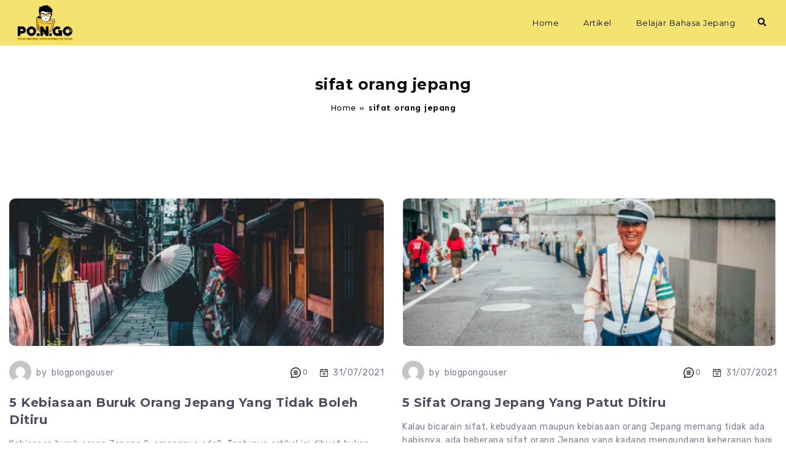

--- FILE ---
content_type: text/html; charset=UTF-8
request_url: https://blog.pocketnihongo.id/tag/sifat-orang-jepang/
body_size: 10313
content:
<!DOCTYPE html>
<html xmlns="http://www.w3.org/1999/xhtml" lang="en-US"
	prefix="og: https://ogp.me/ns#" >
<head>
    <meta http-equiv="Content-Type"
          content="text/html; charset=UTF-8">
    <meta name="viewport" content="width=device-width, initial-scale=1.0">
    <title>sifat orang jepang - PocketNihongo</title>

		<!-- All in One SEO 4.1.0.3 -->
		<link rel="canonical" href="https://blog.pocketnihongo.id/tag/sifat-orang-jepang/" />
		<script type="application/ld+json" class="aioseo-schema">
			{"@context":"https:\/\/schema.org","@graph":[{"@type":"WebSite","@id":"https:\/\/blog.pocketnihongo.id\/#website","url":"https:\/\/blog.pocketnihongo.id\/","name":"PocketNihongo","description":"Rekomendasi tempat belajar bahasa Jepang terbaik Indonesia dan pusat tips dan trik jitu belajar bahasa Jepang yang efektif dan mudah dipahami","publisher":{"@id":"https:\/\/blog.pocketnihongo.id\/#organization"}},{"@type":"Organization","@id":"https:\/\/blog.pocketnihongo.id\/#organization","name":"Blog Pocket Nihongo","url":"https:\/\/blog.pocketnihongo.id\/","logo":{"@type":"ImageObject","@id":"https:\/\/blog.pocketnihongo.id\/#organizationLogo","url":"https:\/\/blog.pocketnihongo.id\/wp-content\/uploads\/2021\/05\/Po-n-Go-logo-High-03.png","width":"6025","height":"6025"},"image":{"@id":"https:\/\/blog.pocketnihongo.id\/#organizationLogo"},"sameAs":["https:\/\/instagram.com\/po.n.go_id","https:\/\/www.youtube.com\/channel\/UC3je0PvFc-DJarLsQgR7ACw"],"contactPoint":{"@type":"ContactPoint","telephone":"+6281331105405","contactType":"Customer Support"}},{"@type":"BreadcrumbList","@id":"https:\/\/blog.pocketnihongo.id\/tag\/sifat-orang-jepang\/#breadcrumblist","itemListElement":[{"@type":"ListItem","@id":"https:\/\/blog.pocketnihongo.id\/#listItem","position":"1","item":{"@id":"https:\/\/blog.pocketnihongo.id\/#item","name":"Home","description":"Rekomendasi tempat belajar bahasa Jepang terbaik Indonesia dan pusat tips dan trik jitu belajar bahasa Jepang yang efektif dan mudah dipahami","url":"https:\/\/blog.pocketnihongo.id\/"},"nextItem":"https:\/\/blog.pocketnihongo.id\/tag\/sifat-orang-jepang\/#listItem"},{"@type":"ListItem","@id":"https:\/\/blog.pocketnihongo.id\/tag\/sifat-orang-jepang\/#listItem","position":"2","item":{"@id":"https:\/\/blog.pocketnihongo.id\/tag\/sifat-orang-jepang\/#item","name":"sifat orang jepang","url":"https:\/\/blog.pocketnihongo.id\/tag\/sifat-orang-jepang\/"},"previousItem":"https:\/\/blog.pocketnihongo.id\/#listItem"}]},{"@type":"CollectionPage","@id":"https:\/\/blog.pocketnihongo.id\/tag\/sifat-orang-jepang\/#collectionpage","url":"https:\/\/blog.pocketnihongo.id\/tag\/sifat-orang-jepang\/","name":"sifat orang jepang - PocketNihongo","inLanguage":"en-US","isPartOf":{"@id":"https:\/\/blog.pocketnihongo.id\/#website"},"breadcrumb":{"@id":"https:\/\/blog.pocketnihongo.id\/tag\/sifat-orang-jepang\/#breadcrumblist"}}]}
		</script>
		<!-- All in One SEO -->

<link rel='dns-prefetch' href='//www.googletagmanager.com' />
<link rel='dns-prefetch' href='//fonts.googleapis.com' />
<link rel='dns-prefetch' href='//s.w.org' />
<link rel="alternate" type="application/rss+xml" title="PocketNihongo &raquo; Feed" href="https://blog.pocketnihongo.id/feed/" />
<link rel="alternate" type="application/rss+xml" title="PocketNihongo &raquo; Comments Feed" href="https://blog.pocketnihongo.id/comments/feed/" />
<link rel="alternate" type="application/rss+xml" title="PocketNihongo &raquo; sifat orang jepang Tag Feed" href="https://blog.pocketnihongo.id/tag/sifat-orang-jepang/feed/" />
		<!-- This site uses the Google Analytics by MonsterInsights plugin v7.17.0 - Using Analytics tracking - https://www.monsterinsights.com/ -->
		<!-- Note: MonsterInsights is not currently configured on this site. The site owner needs to authenticate with Google Analytics in the MonsterInsights settings panel. -->
					<!-- No UA code set -->
				<!-- / Google Analytics by MonsterInsights -->
				<script type="text/javascript">
			window._wpemojiSettings = {"baseUrl":"https:\/\/s.w.org\/images\/core\/emoji\/12.0.0-1\/72x72\/","ext":".png","svgUrl":"https:\/\/s.w.org\/images\/core\/emoji\/12.0.0-1\/svg\/","svgExt":".svg","source":{"concatemoji":"https:\/\/blog.pocketnihongo.id\/wp-includes\/js\/wp-emoji-release.min.js?ver=5.3.5"}};
			!function(e,a,t){var r,n,o,i,p=a.createElement("canvas"),s=p.getContext&&p.getContext("2d");function c(e,t){var a=String.fromCharCode;s.clearRect(0,0,p.width,p.height),s.fillText(a.apply(this,e),0,0);var r=p.toDataURL();return s.clearRect(0,0,p.width,p.height),s.fillText(a.apply(this,t),0,0),r===p.toDataURL()}function l(e){if(!s||!s.fillText)return!1;switch(s.textBaseline="top",s.font="600 32px Arial",e){case"flag":return!c([127987,65039,8205,9895,65039],[127987,65039,8203,9895,65039])&&(!c([55356,56826,55356,56819],[55356,56826,8203,55356,56819])&&!c([55356,57332,56128,56423,56128,56418,56128,56421,56128,56430,56128,56423,56128,56447],[55356,57332,8203,56128,56423,8203,56128,56418,8203,56128,56421,8203,56128,56430,8203,56128,56423,8203,56128,56447]));case"emoji":return!c([55357,56424,55356,57342,8205,55358,56605,8205,55357,56424,55356,57340],[55357,56424,55356,57342,8203,55358,56605,8203,55357,56424,55356,57340])}return!1}function d(e){var t=a.createElement("script");t.src=e,t.defer=t.type="text/javascript",a.getElementsByTagName("head")[0].appendChild(t)}for(i=Array("flag","emoji"),t.supports={everything:!0,everythingExceptFlag:!0},o=0;o<i.length;o++)t.supports[i[o]]=l(i[o]),t.supports.everything=t.supports.everything&&t.supports[i[o]],"flag"!==i[o]&&(t.supports.everythingExceptFlag=t.supports.everythingExceptFlag&&t.supports[i[o]]);t.supports.everythingExceptFlag=t.supports.everythingExceptFlag&&!t.supports.flag,t.DOMReady=!1,t.readyCallback=function(){t.DOMReady=!0},t.supports.everything||(n=function(){t.readyCallback()},a.addEventListener?(a.addEventListener("DOMContentLoaded",n,!1),e.addEventListener("load",n,!1)):(e.attachEvent("onload",n),a.attachEvent("onreadystatechange",function(){"complete"===a.readyState&&t.readyCallback()})),(r=t.source||{}).concatemoji?d(r.concatemoji):r.wpemoji&&r.twemoji&&(d(r.twemoji),d(r.wpemoji)))}(window,document,window._wpemojiSettings);
		</script>
		<style type="text/css">
img.wp-smiley,
img.emoji {
	display: inline !important;
	border: none !important;
	box-shadow: none !important;
	height: 1em !important;
	width: 1em !important;
	margin: 0 .07em !important;
	vertical-align: -0.1em !important;
	background: none !important;
	padding: 0 !important;
}
</style>
	<link rel='stylesheet' id='font-awesome-css'  href='https://blog.pocketnihongo.id/wp-content/themes/attire/fonts/fontawesome/css/all.min.css?ver=5.3.5' type='text/css' media='all' />
<link rel='stylesheet' id='attire-responsive-css'  href='https://blog.pocketnihongo.id/wp-content/themes/attire/css/responsive.min.css?ver=5.3.5' type='text/css' media='all' />
<link rel='stylesheet' id='bootstrap-css'  href='https://blog.pocketnihongo.id/wp-content/themes/attire/bootstrap/css/bootstrap.min.css?ver=5.3.5' type='text/css' media='all' />
<link rel='stylesheet' id='attire-main-css'  href='https://blog.pocketnihongo.id/wp-content/themes/attire-blog/style.css?ver=5.3.5' type='text/css' media='all' />
<link rel='stylesheet' id='attire-css'  href='https://blog.pocketnihongo.id/wp-content/themes/attire/css/attire.min.css?ver=5.3.5' type='text/css' media='all' />
<link rel='stylesheet' id='wp-block-library-css'  href='https://blog.pocketnihongo.id/wp-includes/css/dist/block-library/style.min.css?ver=5.3.5' type='text/css' media='all' />
<link rel='stylesheet' id='fontawesome-style-css'  href='https://blog.pocketnihongo.id/wp-content/plugins/blogmentor/assets/css/fontawesome-v5.2.0.css?ver=5.3.5' type='text/css' media='all' />
<link rel='stylesheet' id='common-layout-style-css'  href='https://blog.pocketnihongo.id/wp-content/plugins/blogmentor/assets/css/common-layout-style.css?ver=5.3.5' type='text/css' media='all' />
<link rel='stylesheet' id='grid-layout-style-css'  href='https://blog.pocketnihongo.id/wp-content/plugins/blogmentor/assets/css/grid-layout-style.css?ver=5.3.5' type='text/css' media='all' />
<link rel='stylesheet' id='masonry-layout-style-css'  href='https://blog.pocketnihongo.id/wp-content/plugins/blogmentor/assets/css/masonry-layout-style.css?ver=5.3.5' type='text/css' media='all' />
<link rel='stylesheet' id='metro-layout-style-css'  href='https://blog.pocketnihongo.id/wp-content/plugins/blogmentor/assets/css/metro-layout-style.css?ver=5.3.5' type='text/css' media='all' />
<link rel='stylesheet' id='exad-main-style-css'  href='https://blog.pocketnihongo.id/wp-content/plugins/exclusive-addons-for-elementor/assets/css/exad-styles.min.css?ver=5.3.5' type='text/css' media='all' />
<link rel='stylesheet' id='attire_blog_google_fonts-css'  href='https://fonts.googleapis.com/css2?family=Sen%3Awght%40400%3B700%3B800&#038;display=swap&#038;ver=5.3.5' type='text/css' media='all' />
<link rel="preload" as="style" onload="this.rel='stylesheet'" id='attire-google-fonts-css'  href='//fonts.googleapis.com/css?family=Montserrat:100,100i,200,200i,300,300i,400,italic,500,500i,600,600i,700,700i,800,800i,900,900i|Rubik:400,400i,500,700|Sen:400,700,800&#038;display=swap' type='text/css' media='all' />
<link rel='stylesheet' id='elementor-icons-ekiticons-css'  href='https://blog.pocketnihongo.id/wp-content/plugins/elementskit-lite/modules/elementskit-icon-pack/assets/css/ekiticons.css?ver=2.3.1.1' type='text/css' media='all' />
<link rel='stylesheet' id='ekit-widget-styles-css'  href='https://blog.pocketnihongo.id/wp-content/plugins/elementskit-lite/widgets/init/assets/css/widget-styles.css?ver=2.3.1.1' type='text/css' media='all' />
<link rel='stylesheet' id='ekit-responsive-css'  href='https://blog.pocketnihongo.id/wp-content/plugins/elementskit-lite/widgets/init/assets/css/responsive.css?ver=2.3.1.1' type='text/css' media='all' />
<script type='text/javascript' src='https://blog.pocketnihongo.id/wp-includes/js/jquery/jquery.js?ver=1.12.4-wp'></script>
<script type='text/javascript' src='https://blog.pocketnihongo.id/wp-includes/js/jquery/jquery-migrate.min.js?ver=1.4.1'></script>
<script type='text/javascript' src='https://blog.pocketnihongo.id/wp-content/plugins/blogmentor/assets/js/custom.js?ver=5.3.5'></script>
<script type='text/javascript' src='https://www.googletagmanager.com/gtag/js?id=UA-204943051-2' async></script>
<script type='text/javascript'>
window.dataLayer = window.dataLayer || [];function gtag(){dataLayer.push(arguments);}
gtag('set', 'linker', {"domains":["blog.pocketnihongo.id"]} );
gtag("js", new Date());
gtag("set", "developer_id.dZTNiMT", true);
gtag("config", "UA-204943051-2", {"anonymize_ip":true});
</script>
<link rel='https://api.w.org/' href='https://blog.pocketnihongo.id/wp-json/' />
<link rel="EditURI" type="application/rsd+xml" title="RSD" href="https://blog.pocketnihongo.id/xmlrpc.php?rsd" />
<link rel="wlwmanifest" type="application/wlwmanifest+xml" href="https://blog.pocketnihongo.id/wp-includes/wlwmanifest.xml" /> 
<meta name="generator" content="WordPress 5.3.5" />
<style type='text/css'> .ae_data .elementor-editor-element-setting {
            display:none !important;
            }
            </style><meta name="generator" content="Site Kit by Google 1.38.1" />        <!-- Custom page header -->
        <style>
            .page_header_wrap            {
            background: linear-gradient(45deg, #ffffff, #ffffff), url(https://blog.pocketnihongo.id/wp-content/uploads/2021/06/Alasan-Kenapa-Harus-Belajar-Bahasa-Jepang.png) center no-repeat;background-size: cover;padding-top: 48px;padding-bottom: 48px;background-color: #ffffff;            }

            .page_header_wrap .meta-list *,
            .page_header_wrap a {
            color:#0a0a0a;            }

            .page_header_wrap *            {
                text-align:
            center            ;
            color:#0a0a0a;            }
            #cph_title {
                text-align: center            }
        </style>
        <!-- / Custom page header -->
        <style type='text/css'> :root{
--color-body-bg-color: rgba(255,255,255,0.2);
--color-menu-top-font-color: #0a0a0a;
--color-main-nav-bg: #f4e370;
--color-menuhbg-color: #f4e370;
--color-main-menu-text-active: #c19700;
--color-a-color: #e29700;
--color-ah-color: #777777;
--body-font: "Rubik";
--heading-font: "Montserrat";
--button-font: "Sen";
}article.post .card .card-image {height: 224px;}.site-title,.site-description{display:none;}@media only screen and (max-width: 599px) {h1, h1 a{font-size:25px;}h2, h2 a{font-size:21px;}h3, h3 a{font-size:17px;}h4, h4 a{font-size:14px;}h5, h5 a{font-size:12px;}h6, h6 a{font-size:10px;}.attire-content p, .attire-post-and-comments,.attire-post-and-comments p,.attire-post-and-comments article,.attire-post-and-comments ul,.attire-post-and-comments ol, 
		.attire-post-and-comments table, .attire-post-and-comments blockquote, .attire-post-and-comments pre { font-size:14px; }.widget, .widget li, .widget p , .widget a {font-size:13px;}.widget .widget-title {font-size:14px;}header .mainmenu > .nav-item a,footer .footermenu > .menu-item a, .info-link,.attire-mbl-menu li.nav-item a,input.gn-search{font-size:13px;}header .dropdown ul li a.dropdown-item, footer .dropdown ul li a.dropdown-item,.attire-mbl-menu .dropdown-menu li.nav-item a{font-size:13px;}}@media (min-width: 600px) and (max-width: 1023px){h1, h1 a{font-size:25px;}h2, h2 a{font-size:21px;}h3, h3 a{font-size:17px;}h4, h4 a{font-size:14px;}h5, h5 a{font-size:12px;}h6, h6 a{font-size:10px;}.attire-content p, .attire-post-and-comments,.attire-post-and-comments p,.attire-post-and-comments article,.attire-post-and-comments ul,.attire-post-and-comments ol, 
		.attire-post-and-comments table, .attire-post-and-comments blockquote, .attire-post-and-comments pre { font-size:14px;}.widget, .widget li, .widget p {font-size:13px;}.widget .widget-title {font-size:14px;}header .mainmenu > .nav-item a,footer .footermenu > .menu-item a, .info-link,.attire-mbl-menu li.nav-item a,input.gn-search{font-size:13px;}header .dropdown ul li a.dropdown-item, footer .dropdown ul li a.dropdown-item,.attire-mbl-menu .dropdown-menu li.nav-item a{font-size:13px;}}@media (min-width: 1024px){h1, h1 a{font-size:25px;}h2, h2 a{font-size:21px;}h3, h3 a{font-size:17px;}h4, h4 a{font-size:14px;}h5, h5 a{font-size:12px;}h6, h6 a{font-size:10px;}.attire-content p, .attire-post-and-comments,.attire-post-and-comments p,.attire-post-and-comments article,.attire-post-and-comments ul,.attire-post-and-comments ol, 
		.attire-post-and-comments table, .attire-post-and-comments blockquote, .attire-post-and-comments pre { font-size:14px;}.widget, .widget li, .widget p {font-size:13px;}.widget .widget-title {font-size:14px;}header .mainmenu > .nav-item a,footer .footermenu > .menu-item a, .info-link,.attire-mbl-menu li.nav-item a,input.gn-search{font-size:13px;}header .dropdown ul li a.dropdown-item, footer .dropdown ul li a.dropdown-item,.attire-mbl-menu .dropdown-menu li.nav-item a{font-size:13px;}}@media screen and (min-width: 1200px) {body #mainframe.layout-fixed-width{max-width:1300px;min-width:1475px;}}@media screen and (min-width: 1200px) {.container{max-width:1475px;}}body {background-color:rgba(255,255,255,0.2)}.attire-content p, .attire-post-and-comments,.attire-post-and-comments p,.attire-post-and-comments article,.attire-post-and-comments ul,.attire-post-and-comments ol, 
		.attire-post-and-comments table, .attire-post-and-comments blockquote, .attire-post-and-comments pre {font-family:"Rubik", sans-serif;font-weight:400;color:#0a0a0a;}.site-description, .copyright-text, .attire-post-and-comments td, .attire-post-and-comments button, .attire-post-and-comments input{font-family:"Rubik", sans-serif;}h1, h1 a{font-family:"Montserrat", sans-serif;font-weight:700;color:#333333;}.btn, button.btn, a.btn{font-family:"Sen" !important; font-weight:700 !important; letter-spacing:  0.5px;}h2, h2 a{font-family:"Montserrat", sans-serif;font-weight:700;color:#333333;}h3, h3 a, .archive-item .card-title.post-title a{font-family:"Montserrat", sans-serif;font-weight:700;color:#333333;}h4, h4 a{font-family:"Montserrat", sans-serif;font-weight:700;color:#333333;}h5, h5 a{font-family:"Montserrat", sans-serif;font-weight:700;color:#333333;}h6, h6 a{font-family:"Montserrat", sans-serif;font-weight:700;color:#333333;}h1 a, h2 a, h3 a, h4 a, h5 a, h6 a, .archive-item h3.card-title.post-title a, a{ color: #e29700;}.footer-logo, .navbar-brand{font-family:"Montserrat", sans-serif;}.site-logo img{max-height:74px;width:auto;}.footer-logo img{max-height:87px;width:auto;}.navbar-light .navbar-brand,.navbar-dark .navbar-brand,.logo-header{font-weight:700;color:#ffffff;}.footer-logo{font-weight:700;color:#0a0a0a;line-height:87px;}.header-contents,.logo-header:hover,.footer-logo:hover, #attire-mbl-menu a.site-logo.navbar-brand, a.gn-icon.gn-icon-menu i.fas.fa-bars{color:#ffffff;}.site-description,.copyright-text{font-weight:400;color:#ffffff;}.info-link > li > span, .small-menu i.fa, .social-icons-div i{color:#ffffff;}.header-div, #attire-mbl-menu .middle-logo.logo-div, .media.attire-mbl-header { background: #ffffff linear-gradient( 175deg, #ffffff, #ffffff);}.sticky-menu{ background: #ffffff linear-gradient( 175deg, #ffffff, #ffffff);}.footer-div{ background-color:#f4e370}.widget, .widget li, .widget p {font-family:"Rubik", sans-serif;font-weight:400;}.attire-content .widget, .attire-content .widget li, .attire-content  .widget p {color:#0a0a0a}.widget .widget-title {font-family:"Montserrat", sans-serif;font-weight:500;}.attire-content .widget .widget-title {color:#0a0a0a;background:#f4e370}.footer-widgets-area .widget .widget-title {background:#f4e370}header .mainmenu > .nav-item a,footer .footermenu > .menu-item a, .info-link,.attire-mbl-menu li.nav-item a,input.gn-search{font-family:Montserrat;font-weight:400;}header .dropdown ul li a.dropdown-item, footer .dropdown ul li a.dropdown-item,.attire-mbl-menu .dropdown-menu li.nav-item a{font-family:"Rubik", sans-serif;font-weight:400;}header .mainmenu > .nav-item:not(.active) > a, header .nav i.fa.fa-search, header .dropdown-toggler, header .mobile-menu-toggle,.attire-mbl-menu li.nav-item a, input.gn-search,.attire-mbl-menu-main a.gn-icon-search,.attire-mbl-menu .dropdown-toggler i:before{color:#0a0a0a;}#header-style-3 nav.navbar, #header-style-2 nav.navbar, .short-nav .collapse.navbar-collapse,.long-nav,#attire-mbl-menu{ background-color:#f4e370;}header .mainmenu > .nav-item:hover, header .mainmenu > .nav-item.active,.attire-mbl-menu li.active{ background-color:#f4e370;}header .mainmenu > .nav-item:hover > a, header .mainmenu > .nav-item.active > a, header .mainmenu > .nav-item:hover > .dropdown-toggler, header .mainmenu > .nav-item.active > .dropdown-toggler,#search-top:hover i,.attire-mbl-menu li.active a, .attire-mbl-menu li.active .dropdown-toggler i:before{ color:#c19700;}header .mainmenu > .dropdown > li, .default-menu.navbar-light .nav-search .form-control,.attire-mbl-menu .dropdown-menu li{background-color:#f4e370;}header .mainmenu .dropdown-menu{background:#0a0a0a;}header .mainmenu > .dropdown li *, .default-menu.navbar-light .nav-search .form-control,.attire-mbl-menu .dropdown-menu li a{color:#000000;}@media screen and (min-width: 1000px) {header .mainmenu > .dropdown li:hover{background-color:#1a2228;}header .mainmenu > .dropdown li:hover > *, header .mainmenu > .dropdown li:hover > .dropdown-toggler *{color:#0a0a0a;}}footer a, footer .footermenu > .menu-item:not(.active) > a, footer .dropdown-toggler{color:#0a0a0a;}footer .footermenu { background-color:#f4e370;}footer .footermenu > .menu-item:hover,footer .footermenu > .menu-item.active{background-color:#ffffff;}footer a:hover, footer .footermenu > .menu-item:hover > a,footer .footermenu > .menu-item.active > a, footer .footermenu > .menu-item:hover > .dropdown-toggler,footer .footermenu > .menu-item.active > .dropdown-toggler{color:#0a0a0a;}footer .footermenu .dropdown li{ background-color:#ffffff;}footer .footermenu .dropdown li *{color:#ffffff;}footer .footermenu > .dropdown li:hover{ background-color:#1a2228;}footer .footermenu > .dropdown li:hover *{color:#ffffff;}.footer-widgets-area {background-color : #D4D4D6}.footer-widgets .widget-title, .footer-widgets-area .widget-heading {color : #000000}.footer-widgets .widget *:not(.widget-title):not(input){color : #000000}#commentform .btn{background : #2d3149}#commentform .btn{color : #ffffff}.attire-content a:not(.btn),.small-menu a:not(.btn){color:#e29700;}.attire-content a:not(.btn):hover,.small-menu a:not(.btn):hover{color:#777777;}@keyframes menu-animation{0%{transform:rotateX(-100deg);transform-origin:top;opacity:0}100%{transform:rotateX(0deg);transform-origin:top;opacity:1}}</style><style type="text/css" id="custom-background-css">
body.custom-background { background-color: #0a0a0a; }
</style>
	<!-- Global site tag (gtag.js) - Google Analytics -->
<script async src="https://www.googletagmanager.com/gtag/js?id=UA-220405425-1"></script>
<script>
  window.dataLayer = window.dataLayer || [];
  function gtag(){dataLayer.push(arguments);}
  gtag('js', new Date());

  gtag('config', 'UA-220405425-1');
</script>

<!-- Google Tag Manager -->
<script>(function(w,d,s,l,i){w[l]=w[l]||[];w[l].push({'gtm.start':
new Date().getTime(),event:'gtm.js'});var f=d.getElementsByTagName(s)[0],
j=d.createElement(s),dl=l!='dataLayer'?'&l='+l:'';j.async=true;j.src=
'https://www.googletagmanager.com/gtm.js?id='+i+dl;f.parentNode.insertBefore(j,f);
})(window,document,'script','dataLayer','GTM-N9ZRKXF');</script>
<!-- End Google Tag Manager --><link rel="icon" href="https://blog.pocketnihongo.id/wp-content/uploads/2021/05/cropped-Po-n-Go-logo-High-03-1-32x32.png" sizes="32x32" />
<link rel="icon" href="https://blog.pocketnihongo.id/wp-content/uploads/2021/05/cropped-Po-n-Go-logo-High-03-1-192x192.png" sizes="192x192" />
<link rel="apple-touch-icon-precomposed" href="https://blog.pocketnihongo.id/wp-content/uploads/2021/05/cropped-Po-n-Go-logo-High-03-1-180x180.png" />
<meta name="msapplication-TileImage" content="https://blog.pocketnihongo.id/wp-content/uploads/2021/05/cropped-Po-n-Go-logo-High-03-1-270x270.png" />
</head>

<!--BODY STARTS HERE-->

<body data-rsssl=1 class="archive tag tag-sifat-orang-jepang tag-92 custom-background wp-custom-logo attire exclusive-addons-elementor attire-not-logged-in elementor-default elementor-kit-6" itemtype='http://schema.org/Blog' itemscope='itemscope' >
<!-- Google Tag Manager (noscript) -->
<noscript><iframe src="https://www.googletagmanager.com/ns.html?id=GTM-N9ZRKXF"
height="0" width="0" style="display:none;visibility:hidden"></iframe></noscript>
<!-- End Google Tag Manager (noscript) -->
<a class="skip-link screen-reader-text" href="#attire-content">
    Skip to content</a>

<div id="mainframe" class="container-fluid">
                    <div class="header-div site-branding">
            <div id="header-style-3" class="d-none d-lg-block">
    <header id="header-3" class="header navigation3">
        <nav class="short-nav navbar navbar-expand-lg navbar-light navbar-dark default-menu justify-content-between  stickable container-fluid">
            <div class="container header-contents">
                <!-- Icon+Text & Image Logo Default Image Logo -->
                <div class="logo-div">
                    <a class="navbar-brand default-logo site-logo" href="https://blog.pocketnihongo.id/"><img src='https://blog.pocketnihongo.id/wp-content/uploads/2021/05/cropped-Po-n-Go-logo-High-03-3.png' title='cropped-Po-n-Go-logo-High-03-3.png' alt='' /></a>
                </div>

                <button class="col-lg-1 navbar-toggler float-right" type="button" data-toggle="collapse"
                        data-target="#header3_menu"
                        aria-controls="header3_menu" aria-expanded="false"
                        aria-label="Toggle navigation">
                    <span class="mobile-menu-toggle"><i class="fas fa-bars " aria-hidden="true"></i></span>
                </button>
                <div class="collapse navbar-collapse" id="header3_menu">

					<ul id="menu-main-menu" class="nav navbar-nav mainmenu ml-auto "><li tabindex=0 id="menu-item-19" class="nav-item menu-item menu-item-type-custom menu-item-object-custom menu-item-home menu-item-19" data-depth=0><a title="Home" tabindex="-1" href="https://blog.pocketnihongo.id/">Home</a></li>
<li tabindex=0 id="menu-item-20" class="nav-item menu-item menu-item-type-post_type menu-item-object-page menu-item-20" data-depth=0><a title="Artikel" tabindex="-1" href="https://blog.pocketnihongo.id/artikel/">Artikel</a></li>
<li tabindex=0 id="menu-item-308" class="nav-item menu-item menu-item-type-custom menu-item-object-custom menu-item-308" data-depth=0><a title="Belajar Bahasa Jepang" tabindex="-1" href="http://pocketnihongo.id">Belajar Bahasa Jepang</a></li>
</ul><ul class="nav navbar-nav ul-search">
    <li class="mobile-search">
        <form class="navbar-left nav-search nav-search-form"
              action="https://blog.pocketnihongo.id/" role="search" method="get">
            <div class="form-inline">
                <input name="post_type[]" value="product"
                       type="hidden">
                <input name="post_type[]" value="page"
                       type="hidden">
                <input name="post_type[]" value="post"
                       type="hidden">
                <div class="input-group">
                    <input type="search" required="required"
                           class="search-field form-control"
                           value="" name="s" title="Search for:"/>

                    <span class="input-group-addon" id="mobile-search-icon">
                        <button type="submit"><i class="fas fa-search"></i></button>
                    </span>
                </div>
            </div>
        </form>
    </li>
    <li class="dropdown nav-item desktop-search">
        <a class="mk-search-trigger mk-fullscreen-trigger" href="#" data-toggle="modal" data-target="#attire-search-modal">
            <div id="search-button"><i class="fa fa-search"></i></div>
        </a>
    </li>
</ul>


                </div>
            </div>
        </nav><!-- end default nav -->
    </header>

</div>
<div class="media attire-mbl-header">
    <div class="mr-3">
        <a id="open_mobile_menu" class="gn-icon gn-icon-menu attire-mbl-menu-trigger" tabindex="0">
            <i class="fas fa-bars"></i>
        </a>
    </div>
    <div class="media-body">
        <a class="mbl-logo" href="https://blog.pocketnihongo.id/">
            <img src='https://blog.pocketnihongo.id/wp-content/uploads/2021/05/cropped-Po-n-Go-logo-High-03-3.png' title='cropped-Po-n-Go-logo-High-03-3.png' alt='' />        </a>
    </div>
</div>
<section id="attire-mbl-menu">
    <a id="dismiss" tabindex="0">
        <i class="fas fa-arrow-left"></i>
    </a>
    <div class="middle-logo logo-div p-5 text-center">
        <a class="site-logo navbar-brand"
           href="https://blog.pocketnihongo.id/"><img src='https://blog.pocketnihongo.id/wp-content/uploads/2021/06/Po-n-Go-logo-High-03.png' title='Po n Go logo High-03' alt='' /></a>
    </div>
    <div class="p-1 bg-white">
        <form action="https://blog.pocketnihongo.id/">
    <div class="input-group input-group-lg">
        <input type="text" placeholder="Search..." name="s" class="form-control border-0 shadow-none" />
        <div class="input-group-append">
            <button class="btn btn-whilte"><i class="fa fa-search"></i></button>
        </div>
    </div>
</form>
    </div>
    <nav class="attire-mbl-menu-wrapper">
        <div class="gn-scroller">
            <ul id="menu-main-menu-1" class="attire-mbl-menu navbar-nav"><li class="nav-item menu-item menu-item-type-custom menu-item-object-custom menu-item-home menu-item-19" data-depth=0><a title="Home" href="https://blog.pocketnihongo.id/">Home</a></li>
<li class="nav-item menu-item menu-item-type-post_type menu-item-object-page menu-item-20" data-depth=0><a title="Artikel" href="https://blog.pocketnihongo.id/artikel/">Artikel</a></li>
<li class="nav-item menu-item menu-item-type-custom menu-item-object-custom menu-item-308" data-depth=0><a title="Belajar Bahasa Jepang" href="http://pocketnihongo.id">Belajar Bahasa Jepang</a></li>
</ul>        </div><!-- /gn-scroller -->
    </nav>
</section>
<div class="overlay"></div>


<script type="text/javascript">
    jQuery(function ($) {

        $('#dismiss, .overlay').on('click', function () {
            $('#attire-mbl-menu').removeClass('active');
            $('.overlay').removeClass('active');
        });

        $('.attire-mbl-menu-trigger').on('click', function () {
            $('#attire-mbl-menu').addClass('active');
            $('.overlay').addClass('active');
            $('.collapse.in').toggleClass('in');
            $('a[aria-expanded=true]').attr('aria-expanded', 'false');
        });
        $('body').on('click', '#attire-mbl-menu .dropdown-toggler', function () {
            $(this).parent('.dropdown').toggleClass('active');
        });
    });
</script>
        </div>
                <!--        Page Header        -->
            <div class="page_header_wrap">
            
        <div class="page_header_inner container">
            <h1 id="cph_title">sifat orang jepang</h1>
                            <div id="breadcrumbs">
                    <ul id="breadcrumbs" class="breadcrumbs"><li class="item-home"><a class="bread-link bread-home" href="https://blog.pocketnihongo.id" title="Home">Home</a></li><li class="separator separator-home"> &nbsp;»&nbsp; </li><li class="item-current item-tag-92 item-tag-sifat-orang-jepang"><strong class="bread-current bread-tag-92 bread-tag-sifat-orang-jepang">sifat orang jepang</strong></li></ul>                </div>
                                </div>

                </div>
            <!--       END : Page Header        -->

    <div id="attire-content" class="attire-content container">


    <div class="row">
                <div class="no-sidebar col-lg-12 attire-post-and-comments">
                <div class="archive-div post row m-0">
        <!-- Sidebar-->
        <!--        <div class="col-lg-3 bg-gray">-->
        <!--            <div class="px-2 pt-4 mt-3">-->
        <!--                <div class="mb-5">-->
        <!--                    <h3 class="widget-title">--><!--</h3>-->
        <!--                    <div class="input-group-overlay position-relative search">-->
        <!--                        <svg width="17px" xmlns="http://www.w3.org/2000/svg" viewBox="0 0 512 512">-->
        <!--                            <g>-->
        <!--                                <g>-->
        <!--                                    <path d="M225.474,0C101.151,0,0,101.151,0,225.474c0,124.33,101.151,225.474,225.474,225.474-->
        <!--                                                            c124.33,0,225.474-101.144,225.474-225.474C450.948,101.151,349.804,0,225.474,0z M225.474,409.323-->
        <!--                                                            c-101.373,0-183.848-82.475-183.848-183.848S124.101,41.626,225.474,41.626s183.848,82.475,183.848,183.848-->
        <!--                                                            S326.847,409.323,225.474,409.323z"/>-->
        <!--                                </g>-->
        <!--                            </g>-->
        <!--                            <g>-->
        <!--                                <g>-->
        <!--                                    <path d="M505.902,476.472L386.574,357.144c-8.131-8.131-21.299-8.131-29.43,0c-8.131,8.124-8.131,21.306,0,29.43l119.328,119.328-->
        <!--                                                            c4.065,4.065,9.387,6.098,14.715,6.098c5.321,0,10.649-2.033,14.715-6.098C514.033,497.778,514.033,484.596,505.902,476.472z"/>-->
        <!--                                </g>-->
        <!--                            </g>-->
        <!--                        </svg>-->
        <!--                        <form action="--><!--">-->
        <!--                            <input class="form-control" placeholder="Search" type="text" name="s" id="search"-->
        <!--                                   value="--><!--"/>-->
        <!--                        </form>-->
        <!--                    </div>-->
        <!--                </div>-->
        <!--                <div class="mb-5">-->
        <!--                    <h3 class="widget-title">--><!--</h3>-->
        <!--                    <ul class="p-0 m-0 list-unstyled cat-list">-->
        <!--                        -->        <!--                    </ul>-->
        <!--                </div>-->
        <!--                <div class="mb-5 tags">-->
        <!--                    <h3 class="widget-title">--><!--</h3>-->
        <!--                    <br>-->
        <!--                    -->        <!--                </div>-->
        <!--            </div>-->
        <!--        </div>-->
        <div class="row bg-white content mb-2 mb-sm-0 pb-sm-5">
            
                <div class="col-md pb-5">
                    <article class="post card card-horizontal card-vertical border-0 d-block post-614 type-post status-publish format-standard has-post-thumbnail hentry category-fakta-menarik tag-belajar-bahasa-jepang tag-jepang tag-kebiasaan-orang-jepang tag-sifat-orang-jepang">
        <a class="card-img-top" href="https://blog.pocketnihongo.id/5-kebiasaan-buruk-orang-jepang-yang-tidak-boleh-ditiru/"
       style="background-image: url(https://blog.pocketnihongo.id/wp-content/uploads/2021/07/kebiasaan-buruk-orang-jepang.png);"></a>
    <div class="pb-3 pt-4 post-info">
        <a class="media float-left align-items-center" href="#">
            <img alt='' src='https://secure.gravatar.com/avatar/97d85ccd8522f3aeb57fbf0af208859f?s=36&#038;d=mm&#038;r=g' srcset='https://secure.gravatar.com/avatar/97d85ccd8522f3aeb57fbf0af208859f?s=72&#038;d=mm&#038;r=g 2x' class='avatar avatar-36 photo rounded-circle' height='36' width='36' />            <div class="media-body pl-2 d-inline-block" style="margin-bottom: -15px">
                by<span class="font-weight-semibold ml-2">
                    <a class="media float-left align-items-center"
                       href="https://blog.pocketnihongo.id/author/blogpongouser/">blogpongouser</a></span>
                </span>
            </div>
        </a>
        <div class="mt-2 float-right text-right text-nowrap">
            <a class="meta-link d-inline-block mr-3" href="#">
                <img src="https://blog.pocketnihongo.id/wp-content/themes/attire-blog/images/comments.svg" alt="comments">
                0            </a>
            <a class="meta-link d-inline-block mr-2" href="#">
                <img src="https://blog.pocketnihongo.id/wp-content/themes/attire-blog/images/calender.svg" alt="date"
                     width="13">
                <a class="black bold align-middle"
                   href="https://blog.pocketnihongo.id/5-kebiasaan-buruk-orang-jepang-yang-tidak-boleh-ditiru/">31/07/2021</a>
            </a>
        </div>
    </div>
    <div class="card-body px-0 pb-0 pt-3">

        <h2 class="h4 nav-heading mb-3 mt-0"><a href="https://blog.pocketnihongo.id/5-kebiasaan-buruk-orang-jepang-yang-tidak-boleh-ditiru/">5 Kebiasaan Buruk Orang Jepang Yang Tidak Boleh Ditiru</a></h2>
        <p>Kebiasaan buruk orang Jepang ?, emangnya ada?. Tentunya artikel ini dibuat bukan dengan maksud menjelekkan negara matahari terbit tersebut. Saat ini negara Jepang merupakan salah satu negara di Asia yang. <a class="read-more-link" href="https://blog.pocketnihongo.id/5-kebiasaan-buruk-orang-jepang-yang-tidak-boleh-ditiru/">Baca Selanjutnya</a></p>
        <br/>
        <a type="button" href="https://blog.pocketnihongo.id/5-kebiasaan-buruk-orang-jepang-yang-tidak-boleh-ditiru/"
           class="btn btn-primary mt-3">Continue Reading</a>
    </div>

    </article>                    <div class="clear"></div>
                </div>

                
                <div class="col-md pb-5">
                    <article class="post card card-horizontal card-vertical border-0 d-block post-602 type-post status-publish format-standard has-post-thumbnail hentry category-fakta-menarik tag-bahasa-jepang tag-belajar-bahasa-jepang tag-kebiasaan-orang-jepang tag-sifat-orang-jepang">
        <a class="card-img-top" href="https://blog.pocketnihongo.id/5-sifat-orang-jepang-yang-patut-ditiru/"
       style="background-image: url(https://blog.pocketnihongo.id/wp-content/uploads/2021/07/sifat-orang-jepang.png);"></a>
    <div class="pb-3 pt-4 post-info">
        <a class="media float-left align-items-center" href="#">
            <img alt='' src='https://secure.gravatar.com/avatar/97d85ccd8522f3aeb57fbf0af208859f?s=36&#038;d=mm&#038;r=g' srcset='https://secure.gravatar.com/avatar/97d85ccd8522f3aeb57fbf0af208859f?s=72&#038;d=mm&#038;r=g 2x' class='avatar avatar-36 photo rounded-circle' height='36' width='36' />            <div class="media-body pl-2 d-inline-block" style="margin-bottom: -15px">
                by<span class="font-weight-semibold ml-2">
                    <a class="media float-left align-items-center"
                       href="https://blog.pocketnihongo.id/author/blogpongouser/">blogpongouser</a></span>
                </span>
            </div>
        </a>
        <div class="mt-2 float-right text-right text-nowrap">
            <a class="meta-link d-inline-block mr-3" href="#">
                <img src="https://blog.pocketnihongo.id/wp-content/themes/attire-blog/images/comments.svg" alt="comments">
                0            </a>
            <a class="meta-link d-inline-block mr-2" href="#">
                <img src="https://blog.pocketnihongo.id/wp-content/themes/attire-blog/images/calender.svg" alt="date"
                     width="13">
                <a class="black bold align-middle"
                   href="https://blog.pocketnihongo.id/5-sifat-orang-jepang-yang-patut-ditiru/">31/07/2021</a>
            </a>
        </div>
    </div>
    <div class="card-body px-0 pb-0 pt-3">

        <h2 class="h4 nav-heading mb-3 mt-0"><a href="https://blog.pocketnihongo.id/5-sifat-orang-jepang-yang-patut-ditiru/">5 Sifat Orang Jepang Yang Patut Ditiru</a></h2>
        <p>Kalau bicarain sifat, kebudyaan maupun kebiasaan orang Jepang memang tidak ada habisnya, ada beberapa sifat orang Jepang yang kadang mengundang keheranan bagi diri kita, namun ada juga tentunua sifat orang. <a class="read-more-link" href="https://blog.pocketnihongo.id/5-sifat-orang-jepang-yang-patut-ditiru/">Baca Selanjutnya</a></p>
        <br/>
        <a type="button" href="https://blog.pocketnihongo.id/5-sifat-orang-jepang-yang-patut-ditiru/"
           class="btn btn-primary mt-3">Continue Reading</a>
    </div>

    </article>                    <div class="clear"></div>
                </div>

                <div class="w-100"></div>
        </div>
        <!-- pagination-->
        <div class="row m-0 mb-5">
            <nav class="pagi-wrap d-inline-block" aria-label="Page navigation example">
                            </nav>

        </div>
        <!-- // pagination-->
    </div>
        </div>
            </div>


</div> <!-- END: attire-content div -->
<a href="#" class="back-to-top  canshow" rel="nofollow">
    <i class="fas fa-angle-up"></i>
</a>
        <div class="footer-widgets-area">
            <div class="container footer-widgets-outer">
                <div class="row footer-widgets">
                    <div class="col-lg"></div><div class="col-lg"></div>                </div>
            </div>
        </div>
        
    <div class="footer-div">
        <footer class="footer4" id="footer4">
    <div class="item dark">
        <div class="container footer-contents">
            <div class="col-lg-12">
                <div class="social row align-items-center justify-content-between">
                    <ul class="list-inline footer-content">
                        <li class="list-inline-item"><a class="footer-logo navbar-brand default-logo"
                                                        href="https://blog.pocketnihongo.id/"><img src='https://blog.pocketnihongo.id/wp-content/uploads/2021/06/Po-n-Go-logo-High-03.png' title='Po n Go logo High-03' alt='' /></a>
                        </li>


                    </ul>
										                </div>
            </div>
        </div>
    </div>
</footer>

    </div>
<div class="modal fade" id="attire-search-modal" tabindex="-1" role="dialog" aria-labelledby="attire-search-modal-label"
     aria-hidden="true">
    <div class="modal-dialog modal-dialog-centered border-0" role="document">
        <div class="modal-content bg-transparent border-0">

            <form action="https://blog.pocketnihongo.id/">
                <div class="form-group text-white">
                    <div class="custom-control custom-switch custom-control-inline">
                        <input checked="checked" type="checkbox" id="spost" name="post_type[]" value="post"
                               class="custom-control-input">
                        <label class="custom-control-label" for="spost">Post</label>
                    </div>
                    <div class="custom-control custom-switch custom-control-inline">
                        <input type="checkbox" id="spage" name="post_type[]" value="page" class="custom-control-input">
                        <label class="custom-control-label" for="spage">Page</label>
                    </div>
                                                        </div>
                <div class="form-group">
                    <div class="input-group input-group-lg">
                        <input type="search" class="form-control input-lg input-search p-4"
                               placeholder="Search..." name="s" value=""/>
                        <div class="input-group-append">
                            <button type="submit" class="btn bg-white text-primary"><i class="fa fa-search"></i>
                            </button>
                        </div>
                    </div>
                </div>
            </form>

        </div>
    </div>
</div>

<script type='text/javascript' src='https://blog.pocketnihongo.id/wp-content/plugins/exclusive-addons-for-elementor/assets/vendor/js/jquery.sticky-sidebar.js?ver=2.4.21'></script>
<script type='text/javascript' src='https://blog.pocketnihongo.id/wp-includes/js/imagesloaded.min.js?ver=3.2.0'></script>
<script type='text/javascript' src='https://blog.pocketnihongo.id/wp-includes/js/masonry.min.js?ver=3.3.2'></script>
<script type='text/javascript'>
/* <![CDATA[ */
var exad_ajax_object = {"ajax_url":"https:\/\/blog.pocketnihongo.id\/wp-admin\/admin-ajax.php","nonce":"51b6bf163f"};
/* ]]> */
</script>
<script type='text/javascript' src='https://blog.pocketnihongo.id/wp-content/plugins/exclusive-addons-for-elementor/assets/js/exad-scripts.min.js?ver=2.4.21'></script>
<script type='text/javascript' src='https://blog.pocketnihongo.id/wp-content/themes/attire/bootstrap/js/bootstrap.bundle.min.js'></script>
<script type='text/javascript'>
/* <![CDATA[ */
var sitejs_local_obj = {"home_url":"https:\/\/blog.pocketnihongo.id\/"};
/* ]]> */
</script>
<script type='text/javascript' src='https://blog.pocketnihongo.id/wp-content/themes/attire/js/site.js'></script>
<script type='text/javascript' src='https://blog.pocketnihongo.id/wp-includes/js/comment-reply.min.js?ver=5.3.5'></script>
<script type='text/javascript' src='https://blog.pocketnihongo.id/wp-content/plugins/elementskit-lite/libs/framework/assets/js/frontend-script.js?ver=2.3.1.1'></script>
<script type='text/javascript'>
		var elementskit = {
            resturl: 'https://blog.pocketnihongo.id/wp-json/elementskit/v1/',
        }

		
</script>
<script type='text/javascript' src='https://blog.pocketnihongo.id/wp-content/plugins/elementskit-lite/widgets/init/assets/js/widget-scripts.js?ver=2.3.1.1'></script>
<script type='text/javascript' src='https://blog.pocketnihongo.id/wp-includes/js/wp-embed.min.js?ver=5.3.5'></script>
</div><!-- #Mainframe-->
<script defer src="https://static.cloudflareinsights.com/beacon.min.js/vcd15cbe7772f49c399c6a5babf22c1241717689176015" integrity="sha512-ZpsOmlRQV6y907TI0dKBHq9Md29nnaEIPlkf84rnaERnq6zvWvPUqr2ft8M1aS28oN72PdrCzSjY4U6VaAw1EQ==" data-cf-beacon='{"version":"2024.11.0","token":"522d1868b16d434ab855a2a7cfc6b350","r":1,"server_timing":{"name":{"cfCacheStatus":true,"cfEdge":true,"cfExtPri":true,"cfL4":true,"cfOrigin":true,"cfSpeedBrain":true},"location_startswith":null}}' crossorigin="anonymous"></script>
</body>
</html>


--- FILE ---
content_type: text/css
request_url: https://blog.pocketnihongo.id/wp-content/themes/attire/css/responsive.min.css?ver=5.3.5
body_size: 727
content:
@media (max-width:1000px){.commentlist ul.children{padding-left:10px}#nav-below nav{margin-top:20px}.single .card.single-post-author{margin-bottom:10px}.post-meta .meta-list li{width:100%}.post-navs{border-top:1px solid rgba(0,0,0,.1)}.media{display:block}.navbar li a{float:left}.navbar li:not(.dropdown) a{width:100%}.dropdown{height:inherit;display:inline-block}header span.dropdown-toggler i{padding-top:11px}footer span.dropdown-toggler{padding-left:10px}.navbar{padding-left:0;padding-right:0}#footer3 .social-icons-div,#header-1 .social-icons-div{margin:auto;text-align:center}.logo-div{text-align:center;margin:auto;padding-bottom:10px}#header-1 .logo-div,#header-3 .logo-div{margin:auto;text-align:center}.navbar-brand{margin-right:0}.social>.list-inline{text-align:center;margin:auto}.footer-contents{text-align:center}.footer3 .dark .list-inline,.footer4 .dark .list-inline li{display:inline-flex}.archive-item .post-thumb{text-align:center;margin-bottom:30px}.default-menu.navbar-light .navbar-brand.default-logo{padding:10px}.middle-header .middle-social-icon{margin-bottom:10px}.nav-search-form .search-field{margin-left:20px}.mobile-search .input-group{width:100%}.desktop-search{display:none}.dropdown-submenu{display:inline-block}.dropdown li.menu-item{padding-left:20px}.small-menu{text-align:center}.woocommerce-ordering{width:100%;float:none}.archive-item .card{margin-bottom:30px}#header-style-1,#header-style-2,#header-style-3{display:none}}@media (min-width:1000px){.media.attire-mbl-header{display:none!important}#attire-mbl-menu{display:none}.attire-content.container-fluid{padding:0}.small-menu ul.social-link{float:right}.dropdown.hover>ul,.dropdown:focus-within>ul,.dropdown:hover>ul{opacity:1;visibility:visible;animation:menu-animation .5s cubic-bezier(.175,.885,.32,1.275) both;animation:menu-animation .5s cubic-bezier(.175,.885,.32,1.275) both}.dropdown>ul{visibility:hidden;display:block;opacity:0}.dropdown>a{padding-right:0!important}footer .dropdown a{padding:0!important}header .dropdown-toggler{padding-left:10px;padding-right:10px}.sticky-menu{position:fixed;top:0;left:0;z-index:1000;max-height:80px!important}#mainframe.container .sticky-menu{left:auto;padding:0}.sticky-menu .site-description{display:none}.sticky-menu .site-logo img{max-height:60px}.default-menu{width:100%;-webkit-transition:min-height 1s ease,max-height 1s ease,visibility 1s ease;-moz-transition:min-height 1s ease,max-height 1s ease,visibility 1s ease;-o-transition:min-height 1s ease,max-height 1s ease,visibility 1s ease;transition:min-height 1s ease,max-height 1s ease,visibility 1s ease;min-height:50px}.nav-search-form button,.nav-search-form span{padding-right:0}.mobile-search{display:none}.desktop-search li{padding:0;border:none}.desktop-search .search-field{border:none;border-radius:0}.dropdown-submenu{display:flex}.social-icons-div .list-inline-item:last-child{padding-right:0}.post-meta .meta-list li:not(:first-child):before{border-left:1px solid rgba(0,0,0,.2);content:"";display:inline-block;height:1.2em;margin:0 .6em;vertical-align:middle;width:6px}.post-meta .meta-list li:first-child{padding-left:0}article.post{margin-bottom:30px}}

--- FILE ---
content_type: text/css
request_url: https://blog.pocketnihongo.id/wp-content/themes/attire-blog/style.css?ver=5.3.5
body_size: 2050
content:
/*
 Theme Name:    Attire Blog
 Description:   A very simple and elegant looking blog child theme for Attire. This child theme brings a clean and refreshing look to archive page and single posts.
 Author:        Shafayat Alam
 Template:      attire
 Version:       1.1.2
 Tested up to:  5.7
 Requires PHP:  5.6
 License:       GNU General Public License v2 or later
 License URI:   http://www.gnu.org/licenses/gpl-2.0.html
 Tags:          two-columns, right-sidebar, footer-widgets, blog, flexible-header, custom-header, custom-background, custom-menu, custom-colors, sticky-post, threaded-comments, featured-images, theme-options
 Text Domain:   attire-blog
*/

.sticky .post-title::before {
    content: '\f08d' !important;
    background: transparent !important;
    color: #fff;
    margin-top: 1px;
    font-weight: 400 !important;
    position: absolute;
    top: 0 !important;
    right: 0;
    font-size: 12pt;
    padding: 7px 10px;
    width: 35px;
    border-radius: 3px;
}

body {
    font-family: 'Sen', sans-serif;
    color: #797a95;
    background-color: #ffffff !important;
}

.attire-content.container {
    padding-top: 0;
    padding-bottom: 0;
}

a:hover {
    color: #51526D;
}

a {
    color: #797a95;
    text-decoration: none !important;
}

.card.card-horizontal .btn {
    font-size: 13px;
}

.card.card-horizontal p {
    color: #797a95;
}

.card {
    position: relative;
    display: -ms-flexbox;
    display: flex;
    -ms-flex-direction: column;
    min-width: 0;
    word-wrap: break-word;
    background-color: #fff;
    background-clip: border-box;
    border: 1px solid rgba(0, 0, 0, 0.085);
    border-radius: 1rem;
    flex-direction: row;
    margin-bottom: 0 !important;
}

.header-div.site-branding.left::before {
    left: 0;
    width: 34%;
}

.header-div.site-branding::before {
    display: block;
    position: absolute;
    top: 0;
    height: 100%;
    content: '';
}

.bg-gray, .header-div.site-branding::before {
    background-color: #f7f7fc;
}

.breadcrumb {
    font-size: 14px;
}

.card-horizontal .card-img-top {
    border-radius: 0;
    border-top-left-radius: calc(1rem - 1px);
    border-bottom-left-radius: calc(1rem - 1px);
    min-height: 15rem;
    background-position: center;
    background-repeat: no-repeat;
    background-size: cover;
}

.card-img-top {
    width: 100%;
    border-top-left-radius: calc(.25rem - 1px);
    border-top-right-radius: calc(.25rem - 1px);
}

.card-horizontal .card-body {
    padding: 1.9875rem;
}

.card-horizontal .card-body h2 > a {
    color: #4a4b65;
    font-size: 20px;
}

.color-2 {
    color: #4a4b65 !important;
}

.font-weight-semibold {
    font-weight: 600;
}

.meta-link {
    font-size: 13px;
}

.meta-link svg {
    height: 14px;
    fill: #a2a3be;
    margin-right: 5px;
}

.post-tag {
    color: #766df4;
    font-weight: 600;
}

.card-vertical .card-img-top {
    display: block;
    border-radius: 10px;
}

.post-info a {
    color: #797a95 !important;
}

.widget-title {
    font-size: 20px;
    font-weight: 500;
    color: #4a4b65 !important;
    margin: 0 0 20px;
    padding: 0 !important;
    background-color: transparent !important;
}

.widget-link {
    display: block;
    position: relative;
    padding: 0.25rem 0;
    transition: color 0.25s ease-in-out;
    color: #5a5b75;
    font-weight: 500;
    text-decoration: none;
}

.cat-list li {
    font-size: 12px;
}

.cat-list li > a {
    font-size: 16px;
    position: relative;
    padding: 0.25rem 0;
    transition: color 0.25s ease-in-out;
    color: #5a5b75 !important;
    margin-right: 5px;
    line-height: 30px;
}

.tags a {
    display: inline-block;
    padding: .375rem .75rem;
    transition: border-color 0.25s ease-in-out, color 0.25s ease-in-out;
    border: 1px solid #e9e9f2;
    border-radius: .5rem;
    background-color: #fff;
    color: #737491 !important;
    font-size: .8125rem !important;
    margin-bottom: 5px;
    margin-right: 1px;
}

.form-control {
    display: block;
    width: 100%;
    height: calc(1.5em + 1.125rem + 2px);
    padding: .5625rem 1.125rem;
    font-size: 1rem;
    font-weight: 400;
    line-height: 1.5;
    color: #737491;
    background-color: #fff;
    background-clip: padding-box;
    border: 1px solid #dfdfeb;
    border-radius: .75rem;
    box-shadow: 0 0 0 0 transparent;
    transition: border-color 0.2s ease-in-out, box-shadow 0.2s ease-in-out;
}

.search .form-control {
    padding-left: 38px;
}

.search svg {
    width: 14px;
    position: absolute;
    top: 13px;
    left: 15px;
    fill: #797a95;
}

.btn.btn-primary {
    background-color: #5e72e4;
    border-color: #5e72e4;
}

.card-vertical .card-body {
    max-width: 620px;
}

.arrow-left {
    transform: rotateY(180deg);
    display: inline-block;
}

/* Pagination */
nav.pagi-wrap {
    border: 1px solid #efeff4;
    border-radius: 50px;
    overflow: hidden;
}

.pagi-wrap .page-link {
    color: #a2a3be;
    border: none;
    font-size: 13px;
}

.pagi-wrap .page-item.active .page-link {
    z-index: 1;
    background-color: transparent;
    color: #5e72e4;
    font-weight: bold;
}

.pagi-wrap .page-item.disabled .page-link {
    color: #C8D1D9;
}

.pagi-wrap .page-link:hover {
    color: #5e72e4;
    text-decoration: none;
    background-color: #f7f7fc;
}

.prev.page-numbers, .next.page-numbers {
    padding: 0;
}

.prev.page-numbers > .arrow-left, .next.page-numbers > .arrow-right {
    line-height: 5px !important;
    min-height: auto;
}

ul.pagination > li span, ul.pagination li a {
    border: none !important;
}

@media (max-width: 767.98px) {
    .card.card-horizontal {
        flex-direction: column;
    }

    .card-horizontal .card-img-top {
        border-bottom-left-radius: 0;
        border-top-right-radius: calc(1rem - 1px);
    }
}

@media (max-width: 991.98px) {
    .sidebar-enabled.left::before {
        left: 0;
        width: 0;
        right: 0;
    }
}


.content .blockquote {
    background-color: #f4f3ff;
    padding: 35px;
    border-radius: 10px;
    margin: 1.5rem 0 2rem;
}

.content h1, .post-contents h2 {
    color: #4a4b65;
    font-weight: bold;
}

.post-contents img {
    margin-bottom: 1rem;
}

.post-contents p {
    margin-top: 1rem;
    margin-bottom: 2rem;
}

.bc-border {
    margin-bottom: 2rem;
    padding-bottom: 1.875rem;
    border-bottom: 1px solid #e9e9f2;
    font-size: .9375rem;
}

.btn.btn-translucent-primary:hover {
    background-color: #766df4;
    color: #fff;
}

.btn.btn-translucent-primary {
    background-color: #f4f3ff;
    padding: 7px 17px;
    font-weight: bold;
}


.rounded-circle {
    border-radius: 50%;
}

.border-bottom {
    border-top: 1px solid #dee2e6 !important;
}

.border-left {
    border-left: 1px solid #dee2e6 !important;
}

#commentform .card,
#commentform .card .card-footer,
#commentform .card .border-bottom {
    border: none !important;
}

#commentform .card .border-bottom {
    border-bottom: 1px solid rgba(0, 0, 0, 0.085) !important;

}

.row.comment-form-row.no-gutters {
    border: 1px solid rgba(0, 0, 0, 0.085);
    border-radius: 1rem;
}

#commentform .card {
    display: block !important;
}


#commentform .card .row {
    margin-left: 0;
    margin-right: 0;
}

#commentform .card .card-footer.text-right {
    padding: 25px 0 0;
}

#commentform .card .form-control,
#commentform .card .card-footer {
    background: transparent !important;
}

.back-to-top {
    bottom: 22px !important;
    right: 22px !important;
    width: 44px !important;
    height: 44px !important;
    border-radius: 30px !important;
    background-color: #eaeefd !important;
}

.back-to-top i {
    font-size: 20px !important;
    color: #b6b2f8 !important;
    line-height: 43px !important;
}

.sidebar-area-right, .sidebar-area-left, .archive-div.post.row {
    margin-top: 4.5rem !important;
}

.sidebar-area-right .sidebar .widget, .sidebar-area-left .sidebar .widget {
    border: 1px solid #dee2e6 !important;
    border-radius: 0;
}

.entry-content a:not(.nav-link), .comment a {
    text-decoration: underline !important;
}

.attire-post-and-comments > div:not(.archive-div):not(.single-post) {
    margin-top: 20px !important;
    margin-bottom: 10px !important;
}


--- FILE ---
content_type: application/javascript
request_url: https://blog.pocketnihongo.id/wp-content/themes/attire/js/site.js
body_size: 1490
content:
jQuery(function ($) {

    $(window).scroll();

    var top = 0;
    var height = 0;
    if ($('.default-menu').length) {
        top = $('.default-menu').offset().top;
        height = $('.default-menu').height();
    }

    var abheight = $('#wpadminbar').outerHeight();

    if ($('.stickable').length) {
        var topspace = 0;
        if ($('.admin-bar').length)
            topspace = 30;

        var sticky = $('.stickable')[0].offsetTop;
        window.onscroll = function () {
            if (window.pageYOffset > sticky) {
                $('nav.stickable').addClass("fixed-top");
                $('#attire-content').css("margin-top", height + 'px');
            } else {
                $('nav.stickable').removeClass("fixed-top");
                $('#attire-content').css("margin-top", 0);
            }
        };

    }


    /* END: Sticky menu */

    /*
     Responsive Dropdown menu JS
     */
    function toggleDropdownMobile(_this) {

        if ($(_this).next('ul').css('display') === 'none') {
            $(_this).next('ul').css('display', 'grid');
            $(_this).children('i').removeClass('fa-angle-down');
            $(_this).children('i').addClass('fa-angle-up');

        } else {
            $(_this).next('ul').css('display', 'none');
            $(_this).children('i').removeClass('fa-angle-up');
            $(_this).children('i').addClass('fa-angle-down');
        }
    }

    $('.dropdown span.dropdown-toggler').click(function () {
        if ($(window).width() < 1000) {
            toggleDropdownMobile(this);
        }
    });

    $('.navbar-toggler').on('click', function () {
        $('.dropdown-menu').css('display', 'none');
        $('.dropdown-toggler').children('i').removeClass('fa-angle-up');
        $('.dropdown-toggler').children('i').addClass('fa-angle-down');
    });
    /*
         END : Responsive JS
    */
    /* Navbar search form*/

    var showField = false;


    $('.nav-search-form span').mouseenter(function () {
        showField = true;
        searchFieldShow()
    });

    $('.nav-search-form input[type="search"]').mouseenter(function () {
        showField = true;
        searchFieldShow()
    });

    $('.nav-search-form input[type="search"]').mouseleave(function () {
        showField = false;
        searchFieldHide();
    });

    $('.nav-search-form span').mouseleave(function () {
        showField = false;
        searchFieldHide();
    });

    function searchFieldShow() {
        $('.nav-search-form input[type="search"]').css('padding', '10px 20px');
        $('.nav-search-form input[type="search"]').show().stop(true, true).animate({width: 200}, 300);
    }

    function searchFieldHide() {
        setTimeout(function () {
            if (!showField) {
                $('.nav-search-form input[type="search"]').animate({width: 0}, 300);
                $('.nav-search-form input[type="search"]').css('padding', '0');
                setTimeout(function () {
                    $('.nav-search-form input[type="search"]').hide();
                }, 300);
            }
        }, 500);
    }

    /* END: Navbar search form*/


    /*Back to top button*/

    $(document).ready(function () {

        var offset = 250;
        var duration = 300;

        $(window).scroll(function () {
            if ($('.back-to-top.canshow').length) {
                if ($(this).scrollTop() > offset) {
                    $('.back-to-top').fadeIn(duration);
                } else {
                    $('.back-to-top').fadeOut(duration);
                }
            }
        });

        $('.back-to-top').click(function (event) {
            event.preventDefault();
            $('html, body').animate({scrollTop: 0}, duration);
            return false;
        })
    });

    /* END: Back to top*/

    $('.attire-tip').tooltip();


    /* START: Full-Screen search form*/

    var wHeight = window.innerHeight;
    /*//search bar middle alignment*/
    $('.mk-fullscreen-searchform').css('top', wHeight / 2);
    /*//reform search bar*/
    jQuery(window).resize(function () {
        wHeight = window.innerHeight;
        $('.mk-fullscreen-searchform').css('top', wHeight / 2);
    });
    /*Search*/
    $('#search-button').click(function (e) {
        e.preventDefault();
        $("div.mk-fullscreen-search-overlay").addClass("mk-fullscreen-search-overlay-show");
    });
    $("a.mk-fullscreen-close").click(function (e) {
        e.preventDefault();
        $("div.mk-fullscreen-search-overlay").removeClass("mk-fullscreen-search-overlay-show");
    });
    /*END : Full-Screen search form*/

    //keyboard navigation for accessibility

    $('body')
        .on('keydown', function (e) {

            var menu, elements, selectors, lastEl, firstEl, activeEl, tabKey, shiftKey, escKey;
            menu = document.getElementById('attire-mbl-menu');
            selectors = 'input, a, button';
            elements = menu.querySelectorAll(selectors);
            elements = Array.prototype.slice.call(elements);
            tabKey = e.keyCode === 9;
            shiftKey = e.shiftKey;
            activeEl = document.activeElement; // eslint-disable-line @wordpress/no-global-active-element
            lastEl = elements[elements.length - 1];
            firstEl = elements[0];
            escKey = e.keyCode === 27;

            if (!shiftKey && tabKey && lastEl === activeEl) {
                e.preventDefault();
                firstEl.focus();
            }

            if (shiftKey && tabKey && firstEl === activeEl) {
                e.preventDefault();
                lastEl.focus();
            }

            // If there are no elements in the menu, don't move the focus
            if (tabKey && firstEl === lastEl) {
                e.preventDefault();
            }


            if (escKey) {
                e.preventDefault();
                $('#attire-mbl-menu').removeClass('active');
                $('.attire-mbl-menu-trigger').focus();
            }


            // show mobile menu
            if ($(e.target).hasClass('attire-mbl-menu-trigger')) {
                if (e.which === 32 || e.which === 13) {
                    e.preventDefault();
                    $('#attire-mbl-menu').addClass('active');
                    $('#dismiss').focus();
                }
            }
            // hide mobile menu
            else if (e.target.id === 'dismiss') {
                if (e.which === 32 || e.which === 13) {
                    e.preventDefault();
                    $('#attire-mbl-menu').removeClass('active');
                    $('.attire-mbl-menu-trigger').focus();
                }
            }
            // toggle dropdown
            else if ($(e.target).hasClass('dropdown-toggler')) {
                let visibility = ($(e.target).siblings('ul.dropdown-menu')[0].style && $(e.target).siblings('ul.dropdown-menu')[0].style.visibility) ? $(e.target).siblings('ul.dropdown-menu')[0].style.visibility : '';
                if (e.which === 32 || e.which === 13) {
                    e.preventDefault();
                    if (visibility && visibility === 'visible') {
                        $(e.target).siblings('ul.dropdown-menu').css('visibility', 'hidden');
                        $(e.target).siblings('ul.dropdown-menu').css('display', 'none');
                        $(e.target).siblings('ul.dropdown-menu').css('opacity', 0);
                    } else {
                        $(e.target).siblings('ul.dropdown-menu').css('visibility', 'visible');
                        $(e.target).siblings('ul.dropdown-menu').css('display', 'block');
                        $(e.target).siblings('ul.dropdown-menu').css('opacity', 1);
                    }

                }
            }
        });
});
